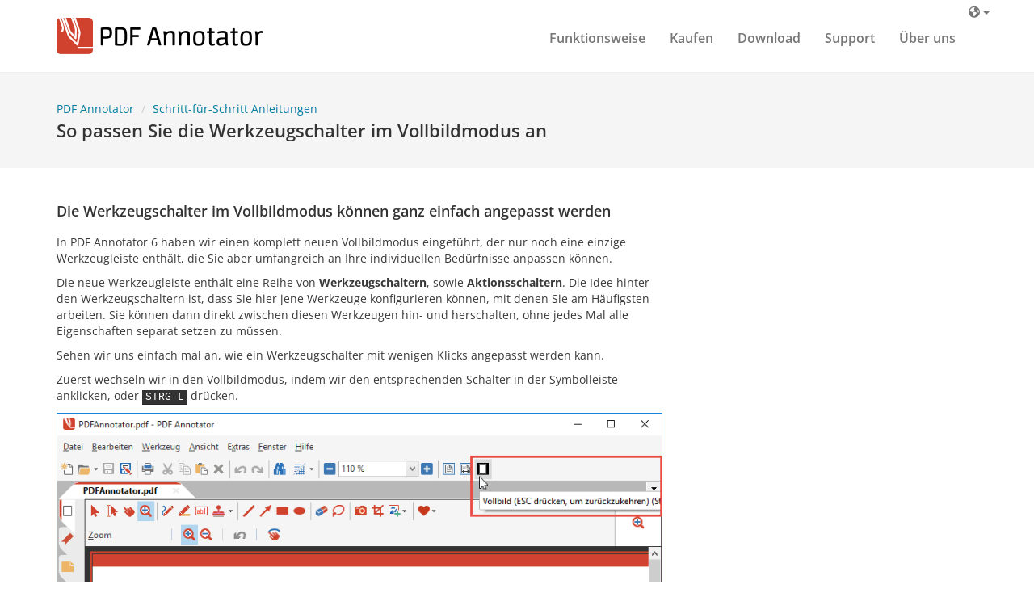

--- FILE ---
content_type: text/html; charset=UTF-8
request_url: https://www.pdfannotator.com/de/howto/fullscreen_customize_tool_buttons
body_size: 5940
content:
<!DOCTYPE html>
<html lang="de">
<head>
    <meta charset="utf-8">
    <title>So passen Sie die Werkzeugschalter im Vollbildmodus an - PDF Annotator</title>
    <meta name="viewport" content="width=device-width, initial-scale=1.0">
    <meta name="description" content="Wir zeigen Ihnen Schritt für Schritt, wie Sie in PDF Annotator die Werkzeugschalter im Vollbildmodus anpassen können.">
    <meta name="author" content="GRAHL software design https://www.GRAHL-software.com">
    <meta name="language" content="de">
    <meta name="keywords" content="">
    <meta name="msvalidate.01" content="03B2CC465AF2A282BECF94E692CE8051"/>
            <link rel="canonical" href="https://www.pdfannotator.com/de/howto/fullscreen_customize_tool_buttons"/>
    <!-- styles -->
    <link href="https://www.pdfannotator.com/assets/less/bootstrap.css?v=20250321" rel="stylesheet">
    <!-- scripts -->
            <!-- Google Tag Manager -->
        <script>
          dataLayer = [{}];
          (function(w,d,s,l,i){w[l]=w[l]||[];w[l].push({'gtm.start':
            new Date().getTime(),event:'gtm.js'});var f=d.getElementsByTagName(s)[0],
            j=d.createElement(s),dl=l!=='dataLayer'?'&l='+l:'';j.async=true;j.src=
            '//www.googletagmanager.com/gtm.js?id='+i+dl;f.parentNode.insertBefore(j,f);
          })(window,document,'script','dataLayer','GTM-MJ6Z9Q');</script>
        <!-- End Google Tag Manager -->
                <!-- favicons -->
    <link rel="shortcut icon" href="https://www.pdfannotator.com/assets/ico/favicon.ico">
    <link rel="apple-touch-icon" href="https://www.pdfannotator.com/assets/ico/apple-touch-icon-precomposed.png">
    <link rel="alternate" type="application/rss+xml" title="RSS" href="https://www.pdfannotator.com/de/rss">
    <!-- preload -->
    <link rel="preload" as="font" type="font/woff2" crossorigin href="https://www.pdfannotator.com/assets/fonts/fa-solid-900.woff2">
    <link rel="preload" as="font" type="font/woff2" crossorigin href="https://www.pdfannotator.com/assets/fonts/fa-regular-400.woff2">
</head>
<body>
        <!-- Google Tag Manager (noscript) -->
        <noscript><iframe src="https://www.googletagmanager.com/ns.html?id=GTM-MJ6Z9Q"
                          height="0" width="0" style="display:none;visibility:hidden"></iframe></noscript>
        <!-- End Google Tag Manager (noscript) -->
            <div id="holder">
        <!-- Navbar ================================================== -->
        <header class="navbar navbar-default navbar-fixed-top nocontent">
            <div class="container">
                <div class="navbar-header">
                    <a class="navbar-brand" href="https://www.pdfannotator.com/de/">
                        <img src="https://www.pdfannotator.com/images/pdfannotator/Logo.png" width="256" height="45"
                             alt="PDF Annotator"/>
                    </a>
                </div>
                        <div class="gr-lang-switch dropdown gr-dropdown-immediate visible-xs pull-right">
            <a class="dropdown-toggle" data-toggle="dropdown" data-hover="dropdown" href="#"
               aria-label="Sprache" aria-haspopup="true" aria-expanded="false"><i
                        class="fa fa-fw fa-globe"></i></a>
            <ul class="dropdown-menu" aria-label="Sprache">
                                    <li>
                        <a href="https://www.pdfannotator.com/en/howto/fullscreen_customize_tool_buttons" tabindex="-1"><i
                                    class="fa fa-fw "></i>English                        </a>
                    </li>
                                                    <li>
                        <a href="https://www.pdfannotator.com/de/howto/fullscreen_customize_tool_buttons" tabindex="-1"><i
                                    class="fa fa-fw fa-check"></i>Deutsch                        </a>
                    </li>
                                            </ul>
        </div>
                        <div>
                    <nav>
                        <ul class="nav navbar-nav navbar-right" aria-label="Navigation">
                            <li >
                                <a href="https://www.pdfannotator.com/de/how">Funktionsweise</a>
                            </li>
                            <li >
                                <a href="https://www.pdfannotator.com/de/shop">Kaufen</a>
                            </li>
                            <li >
                                <a href="https://www.pdfannotator.com/de/download">Download</a>
                            </li>
                            <li >
                                <a href="https://www.pdfannotator.com/de/support">Support</a>
                            </li>
                            <li class=" hidden-xs">
                                <a href="https://www.pdfannotator.com/de/aboutus">Über uns</a>
                            </li>
                                                    <li class="hidden-xs">
                                        <div class="gr-lang-switch dropdown gr-dropdown-immediate ">
            <a class="dropdown-toggle" data-toggle="dropdown" data-hover="dropdown" href="#"
               aria-label="Sprache" aria-haspopup="true" aria-expanded="false"><i
                        class="fa fa-fw fa-globe"></i><span class="caret"></span></a>
            <ul class="dropdown-menu" aria-label="Sprache">
                                    <li>
                        <a href="https://www.pdfannotator.com/en/howto/fullscreen_customize_tool_buttons" tabindex="-1"><i
                                    class="fa fa-fw "></i>English                        </a>
                    </li>
                                                    <li>
                        <a href="https://www.pdfannotator.com/de/howto/fullscreen_customize_tool_buttons" tabindex="-1"><i
                                    class="fa fa-fw fa-check"></i>Deutsch                        </a>
                    </li>
                                            </ul>
        </div>
                                    </li>
                        </ul>
                    </nav>
                </div>
            </div>
        </header>
        <main>
            <div id="body">
        <!-- PageTitle (gr-fullband) ====================================== -->
        <section>
            <div class="gr-section gr-fullband gr-color3 gr-titleband">
                <div class="container">
                    <div class="row">
                        <div class="col-md-12">
                            <ol class="breadcrumb" itemscope itemtype="https://schema.org/BreadcrumbList">
                                                                                                                                            <li itemprop="itemListElement" itemscope itemtype="https://schema.org/ListItem"><a
                                                href="https://www.pdfannotator.com/de/" itemprop="item"><span
                                                    itemprop="name">PDF Annotator</span></a><meta
                                                    itemprop="position" content="1" /></li>
                                                                                                                                                <li itemprop="itemListElement" itemscope itemtype="https://schema.org/ListItem"><a
                                                href="https://www.pdfannotator.com/de/howto" itemprop="item"><span
                                                    itemprop="name">Schritt-für-Schritt Anleitungen</span></a><meta
                                                    itemprop="position" content="2" /></li>
                                                                                                </ol>
                            <h1>So passen Sie die Werkzeugschalter im Vollbildmodus an</h1>
                        </div>
                    </div>
                </div>
            </div>
        </section>
                <!-- Article ====================================== -->
        <section>
            <div class="gr-section gr-article gr-h-space">
                <div class="container">
                    <div class="row">
                        <div class="col-md-8">

                            
                            <h4>
    Die Werkzeugschalter im Vollbildmodus können ganz einfach angepasst werden
</h4>

<p>
    In PDF Annotator 6 haben wir einen komplett neuen Vollbildmodus eingeführt, der nur noch eine einzige Werkzeugleiste
    enthält, die Sie aber umfangreich an Ihre individuellen Bedürfnisse anpassen können.
</p>

<p>
    Die neue Werkzeugleiste enthält eine Reihe von <b>Werkzeugschaltern</b>, sowie <b>Aktionsschaltern</b>.
    Die Idee hinter den Werkzeugschaltern ist, dass Sie hier jene Werkzeuge konfigurieren können, mit denen Sie am
    Häufigsten arbeiten.
    Sie können dann direkt zwischen diesen Werkzeugen hin- und herschalten, ohne jedes Mal alle Eigenschaften separat
    setzen zu müssen.
</p>

<p>
    Sehen wir uns einfach mal an, wie ein Werkzeugschalter mit wenigen Klicks angepasst werden kann.
</p>

<p>
    Zuerst wechseln wir in den Vollbildmodus, indem wir den entsprechenden Schalter in der Symbolleiste anklicken,
    oder <kbd>STRG-L</kbd> drücken.
</p>

<p>
    <img class="img-responsive gr-image-margin-bottom-xl"
         src="https://www.pdfannotator.com/images/pdfannotator/de/PA6_Howto_Fullscreen_Customize_Tools_01.png"
         width="823" height="681"
         alt="In den Vollbildmodus wechseln">
</p>

<p>
    So sieht nun der Vollbildmodus standardmäßig aus -
    die Symbolleiste finden Sie auf der linken Seite:
</p>

<p>
    Von oben nach unten finden Sie auf der Symbolleiste ...
</p>
<ul>
    <li>den Schalter <b>Vollbild-Menü</b>.</li>
    <li>einen Aktionsschalter, der standardmäßig ein <b>Speichern</b>-Schalter ist.</li>
    <li>acht Werkzeugschalter, die im Auslieferungszustand zwei unterschiedliche <b>Stift</b>-Werkzeuge, zwei
        <b>Marker</b>, zwei <b>Text</b>-Werkzeuge und zwei <b>Stempel</b> enthalten.
    </li>
</ul>

<p>
    <img class="img-responsive gr-image-margin-bottom-xl"
         src="https://www.pdfannotator.com/images/pdfannotator/de/PA6_Howto_Fullscreen_Customize_Tools_02.png"
         width="823" height="681"
         alt="Im Vollbildmodus">
</p>

<p>
    In der unteren Hälfte der Werkzeugleiste finden Sie (nun von unten nach oben) ...
</p>
<ul>
    <li>den <b>Anpassen</b>-Schalter (mit dem Zahnrad-Symbol).</li>
    <li>drei Schalter zur <b>Seitennavigation</b> (um eine <b>Seite vor oder zurück</b> zu schalten, sowie ein Schalter
        mit der aktuellen <b>Seitennummer</b>, der auf einen Klick hin weitere Möglichkeiten zur Navigation öffnet).
    </li>
    <li>den <b>Zoom</b>-Schalter, der unterschiedliche Funktionen zum Zoomen anbietet, wenn man ihn anklickt.</li>
    <li>den <b>Erweitern</b>-Schalter, der weitere Aktionsschalter einblenden, sobald er geklickt wird.</li>
</ul>

<p>
    Um die Werkzeugleiste nun an Ihre Wünsche anzupassen, klicken Sie den <b>Anpassen</b>-Schalter (den untersten
    Schalter, mit dem Zahnrad-Symbol).
</p>

<p>
    <img class="img-responsive gr-image-margin-bottom-xl"
         src="https://www.pdfannotator.com/images/pdfannotator/de/PA6_Howto_Fullscreen_Customize_Tools_03.png"
         width="823" height="681"
         alt="Vollbildmodus anpassen">
</p>

<p>
    In unserem Screenshot oben sehen Sie, dass die Aktionsschalter, die sonst versteckt sind, solange wir nicht auf den
    <b>Erweitern</b>-Schalter gedrückt haben, nun sichtbar geworden sind.
    Um die Screenshots für diesen Artikel aufzunehmen, haben wir PDF Annotator auf einem sehr kleinen Bildschirm
    gestartet, sodass nicht genügend Platz für die gleichzeitige Anzeige der Werkzeugschalter (oben) und der
    Aktionsschalter (unten) bleibt.
    Die Aktionsschalter überlagern daher die Werkzeugschalter.
    Auf Ihrem (größeren) Bildschirm wird dies wahrscheinlich nicht der Fall sein.
    Klicken wir einfach einmal auf den <b>Erweitern</b>-Schalter, um die Aktionsschalter wieder einzuklappen. Nun sehen
    wir auch alle Werkzeugschalter.
</p>

<p>
    <img class="img-responsive gr-image-margin-bottom-xl"
         src="https://www.pdfannotator.com/images/pdfannotator/de/PA6_Howto_Fullscreen_Customize_Tools_04.png"
         width="823" height="681"
         alt="Werkzeugschalter anpassen">
</p>

<p>
    Wie Sie sicher schon gemerkt haben, sind während des Anpassens die Werkzeugschalter durch einen blauen Rahmen,
    sowie die Aktionsschalter durch einen orangenen Rahmen zu erkennen.
</p>

<p>
    Klicken wir jetzt einfach auf einen der Werkzeugschalter (mit blauem Rahmen), um ihn anzupassen.
</p>

<p>
    Es öffnet sich das Fenster <b>Werkzeug bearbeiten</b>.
</p>

<p>
    <img class="img-responsive gr-image-margin-bottom-xl"
         src="https://www.pdfannotator.com/images/pdfannotator/de/PA6_Howto_Fullscreen_Customize_Tools_05.png"
         width="823" height="681"
         alt="Werkzeug bearbeiten">
</p>

<p>
    Im Fenster <b>Werkzeug bearbeiten</b> können wir nun die Stile und Eigenschaften dieses Werkzeugs verändern.
    Zum Beispiel können wir den schmalen roten Stift in einen breiten grünen Stift abändern.
</p>

<p>
    Wie Sie sehen, wirken sich alle Änderungen im Fenster <b>Werkzeug bearbeiten</b> sofort auf den Werkzeugschalter
    aus.
    Die kleine Vorschau auf dem Schalter zeigt Ihre Änderungen direkt an.
</p>

<p>
    <img class="img-responsive gr-image-margin-bottom-xl"
         src="https://www.pdfannotator.com/images/pdfannotator/de/PA6_Howto_Fullscreen_Customize_Tools_06.png"
         width="823" height="681"
         alt="Stift-Werkzeug anpassen">
</p>

<p>
    Klicken wir auf einen anderen Werkzeugschalter, um ihn zum Beispiel in ein ganz anderes Werkzeug abzuändern.
    Lassen Sie uns zum Beispiel den ersten Stempel-Schalter in ein Pfeil-Werkzeug ändern:
</p>
<ul>
    <li>Klicken Sie zuerst auf den Werkzeugschalter.</li>
    <li>Wählen Sie den neuen Werkzeugtyp, indem Sie einen der Reiter oben im Fenster <b>Werkzeug bearbeiten</b>
        anklicken.
    </li>
    <li>Wählen Sie nach Belieben den Stil für das Werkzeug aus, z.B. Farbe, Breite, Pfeilspitze und -ende.</li>
</ul>

<p>
    Auch hier sehen Sie, dass die kleine Vorschau auf dem Schalter sich gleich Ihren Änderungen anpasst.
</p>

<p>
    <img class="img-responsive gr-image-margin-bottom-xl"
         src="https://www.pdfannotator.com/images/pdfannotator/de/PA6_Howto_Fullscreen_Customize_Tools_07.png"
         width="823" height="681"
         alt="Pfeil-Werkzeug anpassen">
</p>

<h4>
    Was können wir noch ändern?
</h4>
<ul>
    <li>Wir können <b>Schalter nach oben oder unten verschieben</b>, indem wir die entsprechenden Pfeil-Schalter unten
        im
        Fenster <b>Werkzeug bearbeiten</b> anklicken.
    </li>
    <li>Wir können einen Schalter konfigurieren, der vorher nicht definiert war, und daher nur grau dargestellt wurde.
        Maximal können <b>24 Schalter</b> definiert werden. Passen nicht alle Schalter auf den Bildschirm, können sie
        einfach mit dem Finger verschoben werden (alternativ über Pfeiltasten, die eingeblendet werden, wenn nicht alle
        Schalter sichtbar sind).
    </li>
    <li>Wir können den <b>Minus</b>-Schalter unten im Fenster <b>Werkzeug bearbeiten</b> klicken, um die Konfiguration
        eines Schalters aufzuheben. Anstelle des Schalters wird dann ein schwarzer Zwischenraum auf der Werkzeugleiste
        stehen.
    </li>
    <li>Wir können den <b>Rückgängig</b>-Schalter im Fenster <b>Werkzeug bearbeiten</b> klicken, um das Werkzeug
        wiederherzustellen, so wie es konfiguriert war, bevor wir mit dem Anpassen begonnen haben.
    </li>
</ul>

<p>
    <img class="img-responsive gr-image-margin-bottom-xl"
         src="https://www.pdfannotator.com/images/pdfannotator/de/PA6_Howto_Fullscreen_Customize_Tools_08.png"
         width="823" height="681"
         alt="Weitere Anpassen-Funktionen">
</p>

<p>
    Letztlich können wir den <b>Anpassen</b>-Schalter (das Zahnrad) wieder anklicken, um den Vorgang abzuschließen.
    Fertig!
</p>

<p>
    <img class="img-responsive gr-image-margin-bottom-xl"
         src="https://www.pdfannotator.com/images/pdfannotator/de/PA6_Howto_Fullscreen_Customize_Tools_09.png"
         width="823" height="681"
         alt="Anpassen beenden">
</p>

<p>
    Noch ein Tipp: Ein <b>Rechtsklick</b> auf den <b>Anpassen</b>-Schalter öffnet ein Menü mit weiteren Möglichkeiten.
    Beispielsweise können wir hier <b>Zurücksetzen</b> wählen, um alle Änderungen rückgängig zu machen. So erscheint die
    Vollbild-Werkzeugleiste wieder im Originalzustand.
    Damit würden Sie aber alle soeben vorgenommenen Anpassungen verwerfen.
</p>

<p>
    <img class="img-responsive gr-image-margin-bottom-xl"
         src="https://www.pdfannotator.com/images/pdfannotator/de/PA6_Howto_Fullscreen_Customize_Tools_10.png"
         width="823" height="681"
         alt="Werkzeugleiste wiederherstellen">
</p>

<p>
    In einem weiteren Artikel zeigen wir noch das <a href="https://www.pdfannotator.com/de/howto/fullscreen_customize_action_buttons">Anpassen
        der Aktionsschalter</a>.
    Aber - pssst - das geht eigentlich auch ganz einfach.
    Probieren Sie es doch einfach selbst aus!
</p>

                        </div>
                    </div>
                </div>
            </div>
        </section>
                <section>
            <div class="gr-section gr-backband gr-color4">
                <div class="container">
                    <a href="https://www.pdfannotator.com/de/howto"><i
                                class="fa fa-chevron-left gr-iconspace"></i>Alle Schritt-für-Schritt Anleitungen</a>
                </div>
            </div>
        </section>
                <section>
            <div class="gr-section gr-backband gr-color4">
                <div class="container">
                    <a href="https://www.pdfannotator.com/de/"><i
                                class="fa fa-chevron-left gr-iconspace"></i>Lernen Sie PDF Annotator kennen</a>
                </div>
            </div>
        </section>
                    </div>
        </main>
        <!-- Footer ================================================== -->
        <footer>
            <div id="gr-footer" class="nocontent hidden-print">
                <div class="gr-footer0">
                    <div class="container">
                        <div class="row">
                            <div class="col-md-12">
                                                                    <form action="https://www.pdfannotator.com/de/newsletter" class="gr-form-newsletter-signup-pre form-inline">
                                        <span class="gr-footer0-text">
                                            Erhalten Sie kostenlose PDF-Tipps &amp; -Tricks und Rabatte:                                        </span>
                                        <span class="gr-footer0-form">
                                            <input name="EMAIL" type="email" class="form-control"
                                                   placeholder="ihre@email.adresse"
                                                   aria-label="E-Mail"><button type="submit"
                                                       class="btn btn-color2" aria-label="Abonnieren"><i class="fa fa-envelope"></i></button>
                                        </span>
                                    </form>
                                                            </div>
                        </div>
                    </div>
                </div>
                <div class="gr-footer1">
                    <div class="container">
                        <div class="row">
                            <div class="col-xs-12 col-md-6 col-md-push-3">
                                <div id="gr-widget-news" class="widget">
                                                                            <h5>Neuigkeiten <a
                                                    href="https://www.pdfannotator.com/de/rss"
                                                    title="RSS"><i class="fa fa-rss"></i></a></h5>
                                        <ul class="fa-ul ul-fa-angle-right ul-sharp gr-news" aria-label="Neuigkeiten">
                                            <li><a href='https://www.pdfannotator.com/de/news/2026/01/395/pdf-annotator-version-10---umfangreiche-neuerungen-fuer-modernes-arbeiten-mit-pdfs'>PDF Annotator Version 10 – umfangreiche Neuerungen für modernes Arbeiten mit PDFs</a></li>
<li><a href='https://www.pdfannotator.com/de/news/2026/01/394/pdf-annotator-10-wartungs-update-build-1005-verfuegbar'>PDF Annotator 10 Wartungs-Update (Build 1005) verfügbar</a></li>
<li><a href='https://www.pdfannotator.com/de/news/2025/12/393/pdf-annotator-10-wartungs-update-build-1004-verfuegbar'>PDF Annotator 10 Wartungs-Update (Build 1004) verfügbar</a></li>
<li><a href='https://www.pdfannotator.com/de/news/2025/12/392/pdf-annotator-10-wartungs-update-build-1003-verfuegbar'>PDF Annotator 10 Wartungs-Update (Build 1003) verfügbar</a></li>
<li><a href='https://www.pdfannotator.com/de/news/2025/11/391/pdf-annotator-10-wartungs-update-build-1002-verfuegbar'>PDF Annotator 10 Wartungs-Update (Build 1002) verfügbar</a></li>
                                        </ul>
                                        <ul class="fa-ul ul-fa-angle-right ul-sharp">
                                            <li><a href="https://www.pdfannotator.com/de/news">Alle Neuigkeiten</a></li>
                                        </ul>
                                                                    </div>
                            </div>
                            <div class="col-xs-6 col-md-3 col-md-pull-6">
                                <div id="gr-widget-nav" class="widget">
                                    <h5>PDF Annotator</h5>
                                    <nav>
                                        <ul class="fa-ul ul-sharp">
                                            <li><i class="fa fa-li fa-facebook"></i><a
                                                        href="https://facebook.com/PDFAnnotator"
                                                        target="_blank" rel="noopener">Facebook</a></li>
                                            <li><i class="fa fa-li fa-brands fa-bluesky"></i><a
                                                        href="https://bsky.app/profile/pdfannotator.com"
                                                        target="_blank" rel="noopener">Bluesky</a></li>
                                            <li><i class="fa fa-li fa-brands fa-x-twitter"></i><a
                                                        href="https://x.com/PDFAnnotator"
                                                        target="_blank" rel="noopener">Twitter / X</a></li>
                                        </ul>
                                        <ul class="fa-ul ul-fa-angle-right ul-sharp">
                                            <li><a href="https://www.pdfannotator.com/de/how">Funktionsweise</a></li>
                                            <li><a href="https://www.pdfannotator.com/de/shop">Kaufen</a></li>
                                            <li><a href="https://www.pdfannotator.com/de/download">Download</a>
                                            </li>
                                            <li><a href="https://www.pdfannotator.com/de/support">Support</a>
                                            </li>
                                        </ul>
                                        <ul class="fa-ul ul-fa-angle-right ul-sharp">
                                            <li><a href="https://www.pdfannotator.com/de/license">Lizenzvereinbarungen</a></li>
                                            <li>
                                                <a href="https://www.pdfannotator.com/de/uninstall-howto">Anleitung zur Deinstallation</a>
                                            </li>
                                        </ul>
                                    </nav>
                                </div>
                            </div>
                            <div class="col-xs-6 col-md-3">
                                <div class="widget">
                                    <div id="gr-widget-company" class="widget">
                                        <h5>GRAHL software design</h5>
                                        <div>
                                            <a href="https://www.GRAHL-software.com/de/"
                                               target="_blank" rel="noopener">
                                                <div class="gr-logo">
                                                    <img src="https://www.pdfannotator.com/images/grahl/Logo.png"
                                                         width="126" height="48" alt="GRAHL software design"/>
                                                </div>
                                            </a>
                                        </div>
                                        <nav>
                                            <ul class="fa-ul ul-fa-angle-right ul-sharp">
                                                <li>
                                                    <a href="https://www.pdfannotator.com/de/impressum">Kontakt</a>
                                                </li>
                                                <li><a href="https://www.pdfannotator.com/de/aboutus">Über uns</a>
                                                </li>
                                            </ul>
                                            <ul class="fa-ul ul-fa-angle-right ul-sharp">
                                                <li><a href="https://www.pdfannotator.com/de/sitemap">Sitemap</a>
                                                </li>
                                                <li><a href="https://www.pdfannotator.com/de/search">Suche</a>
                                                </li>
                                            </ul>
                                        </nav>
                                    </div>
                                </div>
                            </div>
                        </div>
                    </div>
                </div>
                <div class="gr-footer9">
                    <div class="container">
                        <div class="row">
                            <div class="col-md-9">
                                <ul aria-label="Copyright">
                                    <li>Copyright &copy; 1996-2026 by
                                        <a href="https://www.grahl-software.com" target="_blank" rel="noopener">GRAHL
                                            software design</a></li>
                                    <li>Alle Rechte vorbehalten.</li>
                                </ul>
                            </div>
                            <div class="col-md-3">
                                <nav>
                                    <ul aria-label="Legal">
                                        <li><a href="https://www.pdfannotator.com/de/privacy">Datenschutz</a></li>
                                        <li><a href="#" onclick="cookiefirst_show_settings();">Cookies</a></li>
                                        <li><a href="https://www.pdfannotator.com/de/impressum">Impressum</a></li>
                                    </ul>
                                </nav>
                            </div>
                        </div>
                    </div>
                </div>
            </div>
            <div class="gr-footer-spacer"></div>
        </footer>
    </div>
    <!-- Modal (Popover-Replace) ========================================= -->
    <div id="gr-modal-popover-replace" class="modal fade" tabindex="-1">
        <div class="modal-dialog">
            <div class="modal-content">
                <div class="modal-header">
                    <button type="button" class="close" data-dismiss="modal">&times;</button>
                    <h4 class="modal-title"></h4>
                </div>
                <div class="modal-body">
                </div>
                <div class="modal-footer">
                    <button class="btn btn-color1" data-dismiss="modal">Schließen</button>
                </div>
            </div>
        </div>
    </div>
    <script src="https://www.pdfannotator.com/assets/js/jquery-3.5.1.min.js"></script>
    <script src="https://www.pdfannotator.com/assets/js/all.min.js?v=20191209"></script>
    <script src="https://www.pdfannotator.com/assets/js/custom.min.js?v=20250305"></script>
<!-- THE_END -->
</body>
</html>
